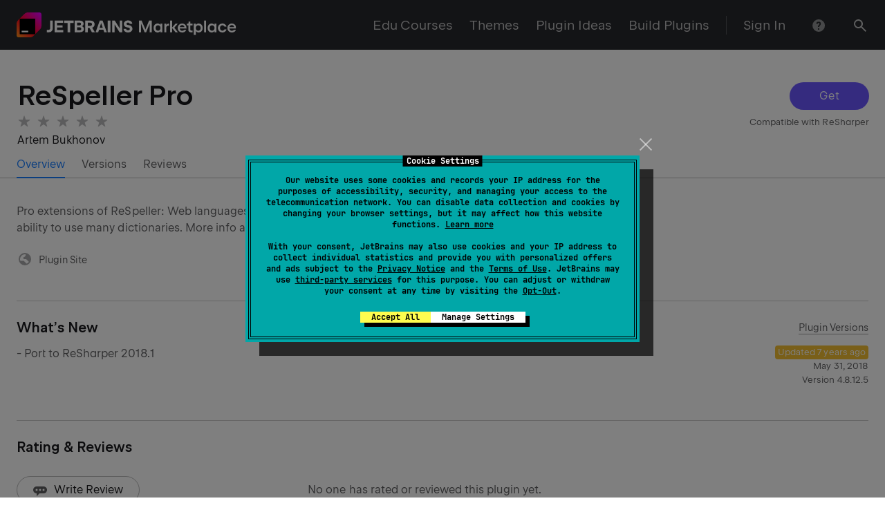

--- FILE ---
content_type: text/css
request_url: https://plugins.jetbrains.com/static/versions/35649/common.css
body_size: 2762
content:
.custom-html-container h1,.custom-html-container h2{font-size:var(--rs-h2-font-size,30px);line-height:var(--rs-h2-line-height,37px)}.custom-html-container blockquote{padding:var(--wt-base-unit);border-left:1px solid var(--color-border-gray-light)}.custom-html-container .wt-article h1,.custom-html-container .wt-article h2{font-size:var(--rs-h2-font-size,30px);line-height:var(--rs-h2-line-height,37px)}.custom-html-container .wt-article blockquote{padding:var(--wt-base-unit);border-left:1px solid var(--color-border-gray-light)}.custom-html-container--inline image,.custom-html-container--inline img{max-height:380px;padding-top:12px;padding-bottom:12px}.custom-html-container--inline p{margin-top:4px}.custom-html-container--inline li,.custom-html-container--inline ol,.custom-html-container--inline ul{margin-top:calc(var(--wt-base-unit)*1.5)!important}.custom-html-container--inline .wt-article image,.custom-html-container--inline .wt-article img{max-height:380px;padding-top:12px;padding-bottom:12px}.custom-html-container--inline .wt-article p{margin-top:4px}.custom-html-container--inline .wt-article li,.custom-html-container--inline .wt-article ol,.custom-html-container--inline .wt-article ul{margin-top:calc(var(--wt-base-unit)*1.5)!important}.custom-html-container--inline .wt-article>:first-child{margin-top:0}.custom-html-container--styled image,.custom-html-container--styled img{max-width:100%;max-height:500px;margin-top:4px;margin-right:8px;margin-bottom:12px;padding:0;border:1px solid var(--wt-color-grey-light)}.no-horizontal-scroll #mp-layout-content{overflow-x:hidden}.hidden-footer main+footer{display:none}.full-page-layout #mp-layout{max-height:-moz-fit-content;max-height:fit-content}.full-page-layout #mp-layout-content{flex-shrink:1;padding:0}.absolute-center{position:absolute;top:50%;left:50%;transform:translate(-50%,-50%)}.hidden-actions-container__actions--animated{margin-right:8px;transition:all .05s ease-out}.hidden-actions-container__actions--icon{padding-bottom:1px;vertical-align:text-bottom}.hidden-actions-container__actions{outline:none!important;visibility:hidden}@media (max-width:1000px){.hidden-actions-container__actions{visibility:visible}}.hidden-actions-container:active .hidden-actions-container__actions,.hidden-actions-container:hover .hidden-actions-container__actions{visibility:visible}.hidden-actions-container:active .hidden-actions-container__actions--animated,.hidden-actions-container:hover .hidden-actions-container__actions--animated{margin-right:0;transition:none}.common-h1{font-size:40px}@media (max-width:1000px){.common-h1{font-size:31px}}.common-h1,.wt-article h1{margin-top:calc(var(--wt-base-unit)*8);transform:translateX(-2px)}.common-h1_no-transformation,.wt-article h1_no-transformation{transform:none}.base-margin-top{margin-top:var(--wt-base-unit)}.base-margin-bottom{margin-bottom:var(--wt-base-unit)}.base-margin-right{margin-right:var(--wt-base-unit)}.base-margin-left{margin-left:var(--wt-base-unit)}.background-placeholder{border:1px solid transparent}.border-bottom{border-bottom:1px solid var(--wt-color-dark-20)}.border-top{border-top:1px solid var(--wt-color-dark-20)}.border-right{border-right:1px solid var(--wt-color-dark-20)}.text-monospaced{font-family:JetBrains Mono,monospace}.text-monospaced_force *{font-family:inherit!important}.jetbrains-logo--small{display:inline-block;width:13px;height:13px;margin-right:3px}.text-error{color:var(--wt-color-error)!important}.text-warning{color:var(--wt-color-warning)!important}.text-success{color:var(--wt-color-success)!important}.inline-flex-container{display:flex;flex-direction:row;justify-content:flex-start;align-items:center;display:inline-flex}.form-popup{min-width:700px!important}@media (max-width:1300px){.form-popup{min-width:60vw!important}}@media (max-width:1000px){.form-popup{min-width:90vw!important}}.form-popup--fixed{max-width:700px!important}.top-aligned-popup{top:2.5vh!important;left:50%!important;transform:translateX(-50%)!important}.right-side-info-hint{position:absolute;top:50%;left:100%;display:flex;margin-top:0;margin-left:.5em;transform:translateY(-50%);opacity:.2}.right-side-info-hint--pale{opacity:.4}.left-side-info-hint{position:absolute;top:50%;right:100%;display:flex;margin-top:0;margin-right:4px;transform:translateY(-50%)}.absolute-bottom{position:absolute;right:0;bottom:0}.dangerous-action{background-color:var(--wt-color-error)!important}.success-action{background-color:var(--wt-color-success)!important}.no-links-decoration a{text-decoration:none!important}.usual-links-container a{color:inherit!important;text-decoration:underline!important}.usual-links-container a :active,.usual-links-container a:hover{text-decoration:none!important}.cursor-pointer,.cursor-pointer-all,.cursor-pointer-all *{cursor:pointer}.cursor-default{cursor:default!important}@media (max-width:1000px){.mobile-scrollable{overflow-x:auto}}.wide-component{width:100vw;margin-left:calc(50% - 50vw)}.wt-layout__content:last-child{padding-bottom:0}#rc-page{height:100%}#rc-layout{min-height:100vh}.button-height-32 button{display:inline-flex;align-items:center;justify-content:center;min-width:32px;height:32px}.button-height-32 button svg.wt-icon.wt-icon_size_xs{width:16px;min-width:16px;height:16px;min-height:16px}.autocomplete-component-message{padding:10px 17px;cursor:default}.autocomplete-component-title{padding:24px 17px 5px;cursor:default}.header-search-form{--vertical-gap:12px;position:absolute;top:calc(var(--margin-value)*-1 + -1px);right:-36px;width:960px;padding-top:var(--vertical-gap);padding-bottom:var(--vertical-gap);background-color:var(--wt-color-dark);--half-base-unit:calc(var(--wt-base-unit)/2);--margin-value:calc(var(--half-base-unit) + var(--vertical-gap))}@media (max-width:1300px){.header-search-form{width:65vw!important}}.header-search-form__input{width:560px}.header-search-form__search-icon{padding-top:var(--wt-base-unit);padding-left:12px;cursor:pointer}.header-search-form__search-icon:hover{color:var(--wt-color-white)}.menu-extension__content{width:100%}.menu-extension__text{height:100%}.menu-extension__colorful{display:flex;box-sizing:border-box;height:100%;max-height:144px;padding:20px 32px}.menu-extension__colorful--green{background:linear-gradient(111deg,#fcf84a,#21d789)}.menu-extension__colorful--blue{background:linear-gradient(296deg,#087cfa 45%,#fe2857)}.menu-extension__colorful--orange{background:linear-gradient(103deg,#fc801d 22%,#ff246e 88%)}.menu-extension__arrow{display:flex;justify-content:flex-end}.menu-extension__arrow-icon{padding:5px;border:1px solid var(--wt-color-white-30);border-radius:50%}.menu-extension__arrow :hover{background-color:var(--wt-color-white-10);border-color:var(--wt-color-white-60)}:root{--header-height:72px;--header-height-mobile:72px;--header-profile-max-width:200px;--hamburger-width:60px;--hamburger-offset-left:-15px;--header-link-item-min-width:50px;--header-z-index-main:calc(var(--z-index-overlay) + 2);--header-z-index-main-mobile:calc(var(--z-index-overlay) - 1);--header-z-index-container:calc(var(--header-z-index-main) + 1);--header-z-index-mobile:var(--header-z-index-main);--header-z-index-mobile-button:calc(var(--header-z-index-container) - 1)}.marketplace-popover{--popover-min-width:200px;--popover-arrow-size:10px;--popover-padding-left:32px;--popover-padding-right:64px;--popover-separator-gap:24px;position:absolute;top:var(--header-height);left:50%;min-width:var(--popover-min-width);background-color:var(--wt-color-white);transform:translateX(-50%);opacity:0;transition:opacity .2s ease-in}.marketplace-popover--updated{opacity:1}.marketplace-popover__inner{position:relative;padding-top:12px}.marketplace-popover__inner>*{max-width:100%!important;padding-right:var(--popover-padding-right);padding-left:var(--popover-padding-left)}.marketplace-popover a{text-decoration:none!important}.marketplace-popover__separator{position:absolute;right:0;bottom:56px;left:0}.marketplace-popover__arrow{position:absolute;top:0;left:50%;z-index:var(--z-index-base);width:0;height:0;border-right:var(--popover-arrow-size) solid transparent;border-bottom:var(--popover-arrow-size) solid #fff;border-left:var(--popover-arrow-size) solid transparent;transform:translateX(-50%);transition:top .1s}.marketplace-popover__arrow--updated{top:calc(var(--popover-arrow-size)*-1 - -1px)}.marketplace-popover__mark{padding:0 6px;font-weight:700!important;font-size:8px!important;border-radius:10px}.marketplace-popover__mark--soon{color:var(--wt-color-white)!important;background-color:var(--wt-color-dark-20)}.marketplace-popover__mark--new{color:var(--wt-color-white)!important;background-color:#fd7b3f}.marketplace-popover__coming-item{color:var(--wt-color-dark-70)!important}.marketplace-popover__wrapper{position:relative}.user-notifications__tooltip{padding:14px 14px 18px}.user-notifications__warning{position:absolute;top:50%;left:-8px;transform:translateY(-50%)}.user-notifications__warning-icon{display:block;margin:auto}.user-notifications__placeholder{position:absolute;top:50%;right:22px;z-index:-1;width:100%;height:24px;transform:translateY(-50%)}.user-notifications__close{position:absolute;top:4px;right:4px}.mobile-menu{--mobile-menu-width:350px;--translation-value:calc(var(--header-height)*-1);position:absolute;top:0;right:0;z-index:var(--z-index-base);display:none;min-height:100%}.mobile-menu__close{position:absolute;top:0;right:0;width:0;height:calc(var(--header-height) + 1px);background-color:var(--wt-color-white);transform:translateY(var(--translation-value));transition:width .05s}.mobile-menu__close--updated{width:var(--header-height)}.mobile-menu__close svg{margin:auto}.mobile-menu__scrollable{position:absolute;width:100%;height:100%;overflow-x:hidden;overflow-y:auto}.mobile-menu__scrollable>div{margin:20px 20px 220px}.mobile-menu__inner{position:relative;top:0;width:0;max-width:100vw;height:100vh;margin-top:var(--header-height);background-color:var(--wt-color-white);transition:width .2s}.mobile-menu__inner--updated{width:var(--mobile-menu-width)}@media (max-width:640px){.mobile-menu__inner--updated{width:100vw}}@media (max-width:1000px){.mobile-menu{display:block}}@media (max-width:1000px){.overlay{z-index:calc(var(--z-index-overlay) - 1)!important}}.header{position:absolute;top:0;right:0;left:0;z-index:var(--header-z-index-main);width:100%;height:var(--header-height);background:var(--wt-color-dark)}@media (max-width:1000px){.header{z-index:var(--header-z-index-main-mobile);height:var(--header-height-mobile);overflow:visible!important}}.header img{max-height:var(--header-height);vertical-align:bottom}@media (max-width:1000px){.header img{max-height:var(--header-height-mobile)}}.header__edu-menu{min-width:650px}.header__build-menu{min-width:500px}.header__logout-button{margin-bottom:12px}.header__upload-button{margin-bottom:24px}.header__page-name{line-height:22px}.header__help{padding:8px 12px 0}.header-theme-dark .header{background:#161616}.header-link-item-main{display:flex;height:var(--header-height)!important;text-decoration:none!important}@media (max-width:1000px){.header-link-item-main{height:var(--header-height-mobile)!important}}.header-link-item-main a{text-decoration:none!important}.header-link-item-main__logo:hover h3{color:var(--rs-color-grey-30)}.header-link-item-main__logo:hover img{opacity:.65}.header-link-item-main__inner{margin-top:auto;margin-bottom:auto;padding-right:12px;padding-left:12px;color:var(--wt-color-white);white-space:nowrap;opacity:.7;transition:opacity .1s}.header-link-item-main__inner svg{opacity:inherit;fill:var(--wt-color-white)!important}.header-link-item-main__inner--active,.header-link-item-main__inner.active,.header-link-item-main__inner:hover,.header-link-item-main__inner_divider{opacity:1}.header-link-item-main__inner_divider div{display:inline-block;height:27px;vertical-align:bottom;border-left:1px solid var(--wt-color-white-20)}.header-link-item-main__feedback{margin-bottom:18px;padding:0 calc(var(--popover-padding-right) + 16px) 0 var(--popover-padding-left)}@media (max-width:1000px){.header-link-item-main__user-name{max-width:100%}}.header-link-item-main__user-name{display:block;max-width:160px}@media (max-width:1000px){.header-placeholder{height:var(--header-height-mobile)}}.header-placeholder{height:var(--header-height);background:var(--wt-color-dark)}.wt-layout__header{--warning-height:36px}.production-warning{position:fixed;top:0;right:0;left:0;z-index:calc(var(--header-z-index-main) + 1);box-sizing:border-box;height:auto;padding:4px 12px;font-weight:700;background-image:repeating-linear-gradient(-45deg,var(--rs-color-black) 1px 25px,var(--rs-color-warning) 25px 50px)}.production-warning__text{padding:4px 6px;font-weight:700;white-space:nowrap;background-color:var(--rs-color-black)}.production-warning~.header-placeholder{padding-top:var(--warning-height)}.production-warning~.header{top:var(--warning-height)}.error-boundary{display:flex;flex-direction:column;align-items:center;justify-content:center;height:100%;padding-top:50px}.error-boundary__title{margin-top:36px}.error-boundary__description{max-width:380px;margin-top:16px}.error-boundary__reload{margin-top:26px}.trigger-icon{transition:transform .3s}.trigger-icon--dropdown-expanded{transform:rotate(180deg)}.trigger-icon--tree-expanded{transform:rotate(90deg)}